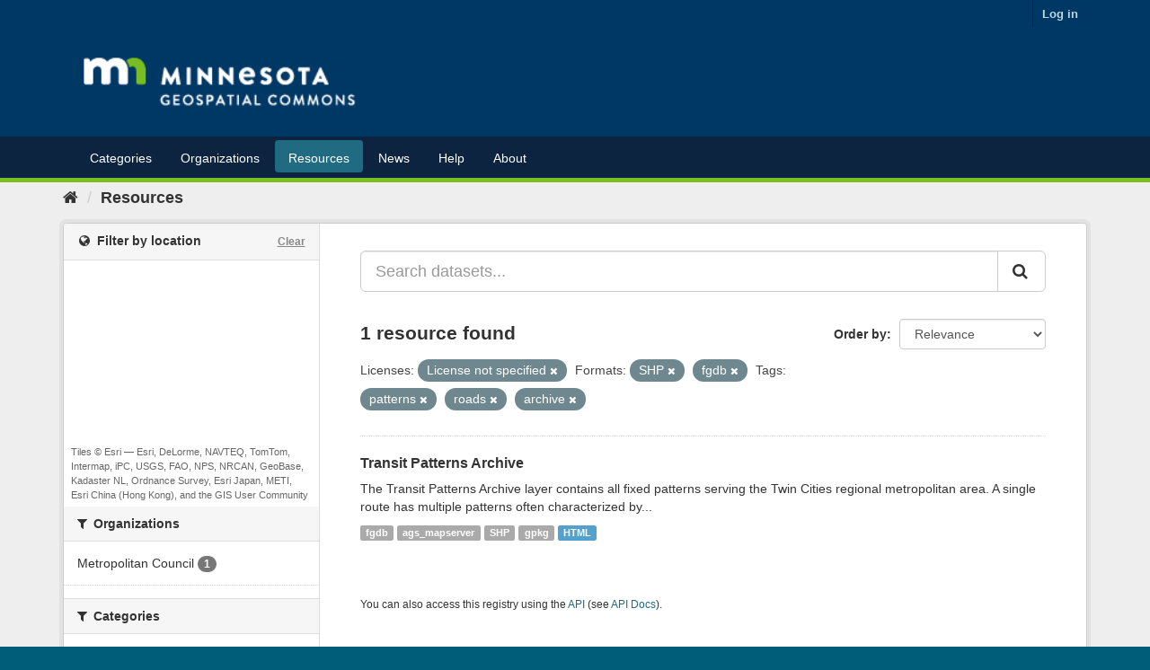

--- FILE ---
content_type: text/plain; charset=UTF-8
request_url: https://gisdata.mn.gov/c99a4269-161c-4242-a3f0-28d44fa6ce24?
body_size: 104
content:
{"ssresp":"2","jsrecvd":"true","__uzmaj":"b277ffe1-bee4-4a9d-b6ab-a26c39b0cc88","__uzmbj":"1768864457","__uzmcj":"808981031069","__uzmdj":"1768864457","jsbd2":"6a7b1933-bpq1-9cab-1370-156b9075813f"}

--- FILE ---
content_type: text/plain; charset=UTF-8
request_url: https://gisdata.mn.gov/c99a4269-161c-4242-a3f0-28d44fa6ce24?
body_size: 214
content:
{"ssresp":"2","jsrecvd":"true","__uzmaj":"110cf162-d3d5-4e34-a5d3-67a9de8c091a","__uzmbj":"1768864457","__uzmcj":"735331015710","__uzmdj":"1768864457","__uzmlj":"6cVJq+CEgmOkurYRKpVIRtNEMu2uxB9ofJc1poxUyHY=","__uzmfj":"7f9000110cf162-d3d5-4e34-a5d3-67a9de8c091a1-17688644576790-0027858b7e415f1916510","uzmxj":"7f9000d1fd8f68-4337-4b2b-aa80-0e01c531028f1-17688644576790-38b76b9c23caca5210","dync":"uzmx","jsbd2":"174b6bb9-bpq1-9cab-33c8-2a8a5eae20ca","mc":{},"mct":""}